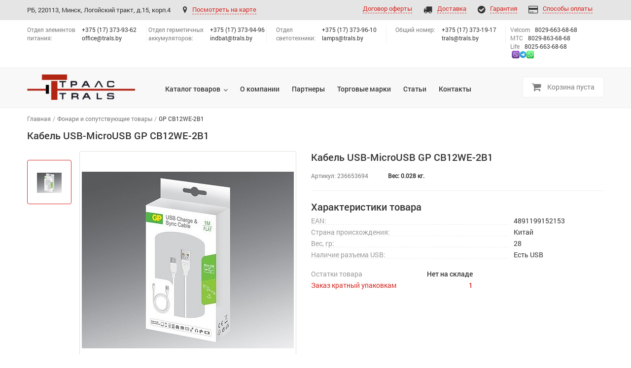

--- FILE ---
content_type: text/html; charset=UTF-8
request_url: https://trals.by/catalog/fonari-i-soputstvuyushchie-tovary/gp-cb12we-2b1/
body_size: 13197
content:
    <!DOCTYPE html>
      <!--[if lt IE 7]>
<html lang="ru" class="lt-ie9 lt-ie8 lt-ie7"><![endif]-->
      <!--[if IE 7]>
<html lang="ru" class="lt-ie9 lt-ie8"><![endif]-->
      <!--[if IE 8]>
<html lang="ru" class="lt-ie9"><![endif]-->
      <!--[if gt IE 8]><!-->
<html lang="ru">
    <!--<![endif]-->
    <head>
        <!-- Global site tag (gtag.js) - Google Ads: 957054142 -->
                        <!-- Global site tag (gtag.js) - Google Analytics -->
                        <!-- Yandex.Metrika counter -->
                <noscript>
            <div><img src="https://mc.yandex.ru/watch/53046055" style="position:absolute; left:-9999px;" alt=""/></div>
        </noscript>
        <!-- /Yandex.Metrika counter -->

        <meta http-equiv="Content-Type" content="text/html; charset=UTF-8" />
<meta name="robots" content="index, follow" />
<meta name="description" content="GP CB12WE-2B1 от импортера в Минске. Безналичный и наличный расчет. Цены от импортера. " />
<link rel="canonical" href="https://trals.by/catalog/fonari-i-soputstvuyushchie-tovary/gp-cb12we-2b1/" />
<script type="text/javascript" data-skip-moving="true">(function(w, d, n) {var cl = "bx-core";var ht = d.documentElement;var htc = ht ? ht.className : undefined;if (htc === undefined || htc.indexOf(cl) !== -1){return;}var ua = n.userAgent;if (/(iPad;)|(iPhone;)/i.test(ua)){cl += " bx-ios";}else if (/Windows/i.test(ua)){cl += ' bx-win';}else if (/Macintosh/i.test(ua)){cl += " bx-mac";}else if (/Linux/i.test(ua) && !/Android/i.test(ua)){cl += " bx-linux";}else if (/Android/i.test(ua)){cl += " bx-android";}cl += (/(ipad|iphone|android|mobile|touch)/i.test(ua) ? " bx-touch" : " bx-no-touch");cl += w.devicePixelRatio && w.devicePixelRatio >= 2? " bx-retina": " bx-no-retina";var ieVersion = -1;if (/AppleWebKit/.test(ua)){cl += " bx-chrome";}else if (/Opera/.test(ua)){cl += " bx-opera";}else if (/Firefox/.test(ua)){cl += " bx-firefox";}ht.className = htc ? htc + " " + cl : cl;})(window, document, navigator);</script>


<link href="/bitrix/js/ui/design-tokens/dist/ui.design-tokens.min.css?167153860421683" type="text/css"  rel="stylesheet" />
<link href="/bitrix/cache/css/s1/trals/page_242df007714979afea96265af52057d2/page_242df007714979afea96265af52057d2_v1.css?17258752481778" type="text/css"  rel="stylesheet" />
<link href="/bitrix/cache/css/s1/trals/template_3a52857daa65045f0f5992323a933684/template_3a52857daa65045f0f5992323a933684_v1.css?1740690167151668" type="text/css"  data-template-style="true" rel="stylesheet" />
<link href="/bitrix/panel/main/popup.min.css?172587300320774" type="text/css"  data-template-style="true"  rel="stylesheet" />







        <title>Купить Кабель USB-MicroUSB GP CB12WE-2B1 в Минске</title>
        <meta http-equiv="X-UA-Compatible" content="IE=edge"/>
        <meta name="viewport" content="width=device-width, initial-scale=1.0"/>
                <link rel="shortcut icon" href="/local/templates/trals/favicon.png">
		<link rel="icon" href="https://trals.by/favicon.ico" type="image/x-icon">
        <!-- style include -->
                <!--[if lt IE 9]>
                    <![endif]-->
		  		        <!-- scrits include -->
                    </head>
<body>
    <div id="panel">
            </div>
    <!-- -->
<div class="bd-site">
    <div class="b-fixed-footer">
    <div class="b-footer-padding">
    <!-- // -->
    <!-- Мобильное меню -->
    <div class="mobile-aside mobile-aside__nav">
        <div class="mobile-aside__nav__header">
            <div class="mobile-aside__nav__close">
                <i></i> Закрыть
            </div>
        </div>
        <nav class="mobile-aside__nav__body">
            <ul class="mobile__menu">
                
                
                
                                <li class="has-children"><a href="javascript:void 0"
                                            class="selected">Каталог товаров</a>
                    <ul class="sub-menu">
                        
                                
                                
                                
                
                
                                    
                                                                                    <li><a
                                                        href="/catalog/aktsionnye-tovary/">Акционные товары</a></li>
                                        
                                    
                                
                                
                                
                
                
                                    
                                                                                    <li><a
                                                        href="/catalog/elementy-pitaniya/">Элементы питания</a></li>
                                        
                                    
                                
                                
                                
                
                
                                    
                                                                                    <li><a
                                                        href="/catalog/bytovye-akkumulyatory/">Аккумуляторы</a></li>
                                        
                                    
                                
                                
                                
                
                
                                    
                                                                                    <li><a
                                                        href="/catalog/lampy/">Лампы</a></li>
                                        
                                    
                                
                                
                                
                
                
                                    
                                                                                    <li><a
                                                        href="/catalog/zaryadnye-ustroystva/">Зарядные устройства</a></li>
                                        
                                    
                                
                                
                                
                
                
                                    
                                                                                    <li><a
                                                        href="/catalog/industrialnye-akkumulyatory/">Герметичные аккумуляторы</a></li>
                                        
                                    
                                
                                
                                
                
                
                                    
                                                                                    <li><a
                                                        href="/catalog/tyagovye-akkumulyatory/">Тяговые аккумуляторы</a></li>
                                        
                                    
                                
                                
                                
                
                
                                    
                                                                                    <li><a
                                                        href="/catalog/svetilniki/">Светильники</a></li>
                                        
                                    
                                
                                
                                
                
                
                                    
                                                                                    <li><a
                                                        href="/catalog/svetodiodnye-lenti/">Светодиодные ленты и аксессуары</a></li>
                                        
                                    
                                
                                
                                
                
                
                                    
                                                                                    <li><a
                                                        href="/catalog/epra/">ЭПРА</a></li>
                                        
                                    
                                
                                
                                
                
                
                                    
                                                                                    <li><a
                                                        href="/catalog/multimetry/">Мультиметры</a></li>
                                        
                                    
                                
                                
                                
                
                
                                    
                                                                                    <li><a
                                                        href="/catalog/portativnye-zu/">Портативные аккумуляторы</a></li>
                                        
                                    
                                
                                
                                
                
                
                                    
                                                                                    <li><a
                                                        href="/catalog/invertory/">Автомобильные инверторы</a></li>
                                        
                                    
                                
                                
                                
                
                
                                    
                                                                                    <li class="item-selected"><a
                                                        href="/catalog/fonari-i-soputstvuyushchie-tovary/">Фонари и сопутствующие товары</a></li>
                                        
                                    
                                
                                
                                
                
                
                                    
                                                                                    <li><a
                                                        href="/catalog/statsionarnye-akkumulyatory/">Стационарные аккумуляторы</a></li>
                                        
                                    
                                
                                
                                
                
                
                                    
                                                                                    <li><a
                                                        href="/catalog/servis-i-remont-akkumulyatorov/">Сервис и ремонт аккумуляторов</a></li>
                                        
                                    
                                
                                
                                
                
                
                                    
                                                                                    <li><a
                                                        href="/catalog/vosstanovlenie/">Аккумуляторы для электрических передвижных устройств</a></li>
                                        
                                    
                                
                                
                                
                                    </ul></li>                
                
                                    
                                                                                    <li><a href="/about/"
                                                   class="root-item">О компании</a>
                                            </li>
                                        
                                    
                                
                                
                                
                
                
                                    
                                                                                    <li><a href="/partners/"
                                                   class="root-item">Партнеры</a>
                                            </li>
                                        
                                    
                                
                                
                                
                
                
                                    
                                                                                    <li><a href="/trademarks/"
                                                   class="root-item">Торговые марки</a>
                                            </li>
                                        
                                    
                                
                                
                                
                
                
                                    
                                                                                    <li><a href="/articles/"
                                                   class="root-item">Статьи</a>
                                            </li>
                                        
                                    
                                
                                
                                
                
                
                                    
                                                                                    <li><a href="/contacts/"
                                                   class="root-item">Контакты</a>
                                            </li>
                                        
                                    
                                
                                
                                
                                                            </ul>
                        <ul class="mobile__submenu">
							<li><a href="/oferta/" class="header__top-nav-lnk"><span>Договор оферты</span></a></li>
                            <li><a href="/dostavka/" class="lnk-shipping header__top-nav-lnk"><span>Доставка</span></a></li>
                            <li><a href="/garantiya/" class="lnk-warranty header__top-nav-lnk"><span>Гарантия</span></a></li>
                            <li><a href="/sposoby-oplaty/" class="lnk-payments header__top-nav-lnk"><span>Способы оплаты</span></a></li>
                        </ul>
        </nav>
    </div>
    <!-- Мобильные контакты -->
    <div class="mobile-aside mobile-aside__contact">
        <div class="mobile-aside__contact__header">
            <div class="mobile-aside__contact__close">
                <i></i> Закрыть
            </div>
        </div>
        <div class="mobile-aside__contact__body">
            <div class="header__contact2">
    <div class="header__contact__label">Кликните на значок нужного мессенджера для диалога с менеджером:</div>
    <div class="flx-s">
        <a href="viber://chat?number=+375296636868">
            <image alt="Viber" style="padding-left:3px;" src="/images/viber_med.png"/>
        </a>
        <a href="tg://resolve?domain=tralsby">
            <image alt="Телеграм" src="/images/telegram_med.png"/>
        </a>
        <a href="whatsapp://send?phone=+375296636868">
            <image alt="Whatsup" src="/images/whatsup_med.png"/>
        </a>
    </div>
</div>
<ul class="header__contact">
    <li id="velcom">
        <div class="header__contact__label"><img alt="Velcom" src="/images/velcom.jpg"
                                                 style="display:inline;margin-top:0px;margin-bottom:0px"/>Velcom:
        </div>
        <div class="header__contact__data"><a href="tel:+375296636868"
                                              title="">8029-663-68-68</a>
        </div>
    </li>
    <li id="mts">
        <div class="header__contact__label"><img alt="МТС" src="/images/mts.jpg"
                                                 style="display:inline;margin-top:0px;margin-bottom:0px"/>МТС:
        </div>
        <div class="header__contact__data"><a href="tel:+375298636868"
                                              title="">8029-863-68-68</a>
        </div>
     </li>
     <li id="life">
		 <div class="header__contact__label"><img alt="Life" src="/images/life.png"
                                                 style="display:inline;margin-top:0px;margin-bottom:0px"/>Life:
        </div>
        <div class="header__contact__data"><a href="tel:+375256636868"
                                              title="">8025-663-68-68</a>
        </div>
    </li>

                    <li id="bx_3218110189_6">
            <div class="header__contact__label">Отдел элементов <br>питания:</div>
            <div class="header__contact__data"><a href="tel:+375173739362"
                                                  title="">+375 (17) 373-93-62</a>
                <br><br><a
                        href="mailto:office@trals.by">office@trals.by</a>
            </div>
        </li>
                    <li id="bx_3218110189_7">
            <div class="header__contact__label">Отдел герметичных <br>аккумуляторов:</div>
            <div class="header__contact__data"><a href="tel:+375173739496"
                                                  title="">+375 (17) 373-94-96</a>
                <br><br><a
                        href="mailto:indbat@trals.by">indbat@trals.by</a>
            </div>
        </li>
                    <li id="bx_3218110189_8">
            <div class="header__contact__label">Отдел<br> светотехники:</div>
            <div class="header__contact__data"><a href="tel:+375173739610"
                                                  title="">+375 (17) 373-96-10</a>
                <br><br><a
                        href="mailto:lamps@trals.by">lamps@trals.by</a>
            </div>
        </li>
                    <li id="bx_3218110189_9">
            <div class="header__contact__label">Общий номер: <br>&nbsp;</div>
            <div class="header__contact__data"><a href="tel:+375173731917"
                                                  title="">+375 (17) 373-19-17</a>
                <br><br><a
                        href="mailto:trals@trals.by">trals@trals.by</a>
            </div>
        </li>
    
</ul>            <div class="header__address address">
                <p>Pеспублика Беларусь, 220113, Минск, <br>Логойский тракт, д.15, корп.4</p>
<a href="#fb-map" class="address__map js-open-modal"
   title=""><span>Посмотреть на карте</span></a>
            </div>
        </div>
    </div>

    <header class="header">
        <!-- Шапка верх -->
        <div class="header__top-nav mob-hidden">
    <div class="container">
        <div class="header__top-nav-left">
            <div class="header__top-nav-address">
                PБ, 220113, Минск, Логойский тракт, д.15, корп.4            </div>
            <a href="#fb-map" class="address__map js-open-modal" title=""><span>Посмотреть на карте</span></a>
        </div>
        <!--    <a href="#" class="lnk-warranty header__top-nav-lnk"><span>Гарантия</span></a>-->
<!--    <a href="#" class="lnk-payments header__top-nav-lnk"><span>Способы оплаты</span></a>-->

<div class="header__top-nav-right">
	        <a href="" class=" header__top-nav-lnk"><span> </span></a>
		
	        <a href="/oferta/" class=" header__top-nav-lnk"><span>Договор оферты</span></a>
		
	        <a href="/dostavka/" class="lnk-shipping header__top-nav-lnk"><span>Доставка</span></a>
		
	        <a href="/garantiya/" class="lnk-warranty header__top-nav-lnk"><span>Гарантия</span></a>
		
	        <a href="/sposoby-oplaty/" class="lnk-payments header__top-nav-lnk"><span>Способы оплаты</span></a>
		
</div>
    </div>
</div>
<div class="header__top">
    <div class="container">
        <ul class="header__contact flex">
                                            <li  id="bx_651765591_6">
                    <div class="header__contact__label">Отдел элементов <br>питания:</div>
                    <div class="header__contact__data">+375 (17) 373-93-62 <br><a href="mailto:office@trals.by" title="">office@trals.by</a>
                    </div>
                </li>
                                            <li  id="bx_651765591_7">
                    <div class="header__contact__label">Отдел герметичных <br>аккумуляторов:</div>
                    <div class="header__contact__data">+375 (17) 373-94-96 <br><a href="mailto:indbat@trals.by" title="">indbat@trals.by</a>
                    </div>
                </li>
                                            <li  id="bx_651765591_8">
                    <div class="header__contact__label">Отдел<br> светотехники:</div>
                    <div class="header__contact__data">+375 (17) 373-96-10 <br><a href="mailto:lamps@trals.by" title="">lamps@trals.by</a>
                    </div>
                </li>
                                            <li  id="bx_651765591_9">
                    <div class="header__contact__label">Общий номер: <br>&nbsp;</div>
                    <div class="header__contact__data">+375 (17) 373-19-17 <br><a href="mailto:trals@trals.by" title="">trals@trals.by</a>
                    </div>
                </li>
            			<li  id="5">
				&nbsp;&nbsp;&nbsp;<div class="header__contact__label">Velcom</div><div class="header__contact__data">8029-663-68-68</div><br>
                 &nbsp;&nbsp;&nbsp;<div class="header__contact__label">МТС</div><div class="header__contact__data">8029-863-68-68</div><br>
                 &nbsp;&nbsp;&nbsp;<div class="header__contact__label">Life</div><div class="header__contact__data">8025-663-68-68</div><br>
&nbsp;&nbsp;&nbsp;<div style="text-align:right"><a href="viber://chat?number=+375296636868"><image alt="Ссылка на Viber"style="padding-left:3px;" src="/images/viber_small.png"/></a><a href="tg://resolve?domain=tralsby"><image alt="Ссылка на Telegram" src="/images/telegram_small.png"/></a><a  href="whatsapp://send?phone=+375296636868"><image alt="Ссылка на Whatsup" src="/images/whatsup_small.png"/></a></div>
                </li>
        </ul>

    </div>
</div>        <!-- Шапка низ + меню -->
        <div class="header__center clearfix">
            <div class="container">
                <div class="flex">
                    <div class="mobile-trigger">
                        <i></i><span>Меню</span>
                    </div>
                    <a href="/" class="header__logo" title="">
                        <img alt="На главную" src="/local/templates/trals/images/i/pic-logo.png" alt="">
                    </a>
                    
<ul class="header__menu">

	
	
					<li class="has-children" ><a href="javascript:void 0" class="selected">Каталог товаров</a>
				<ul  class="sub-menu">
		
	
	

	
	
		
							<li><a href="/catalog/aktsionnye-tovary/">Акционные товары</a></li>
			
		
	
	

	
	
		
							<li><a href="/catalog/elementy-pitaniya/">Элементы питания</a></li>
			
		
	
	

	
	
		
							<li><a href="/catalog/bytovye-akkumulyatory/">Аккумуляторы</a></li>
			
		
	
	

	
	
		
							<li><a href="/catalog/lampy/">Лампы</a></li>
			
		
	
	

	
	
		
							<li><a href="/catalog/zaryadnye-ustroystva/">Зарядные устройства</a></li>
			
		
	
	

	
	
		
							<li><a href="/catalog/industrialnye-akkumulyatory/">Герметичные аккумуляторы</a></li>
			
		
	
	

	
	
		
							<li><a href="/catalog/tyagovye-akkumulyatory/">Тяговые аккумуляторы</a></li>
			
		
	
	

	
	
		
							<li><a href="/catalog/svetilniki/">Светильники</a></li>
			
		
	
	

	
	
		
							<li><a href="/catalog/svetodiodnye-lenti/">Светодиодные ленты и аксессуары</a></li>
			
		
	
	

	
	
		
							<li><a href="/catalog/epra/">ЭПРА</a></li>
			
		
	
	

	
	
		
							<li><a href="/catalog/multimetry/">Мультиметры</a></li>
			
		
	
	

	
	
		
							<li><a href="/catalog/portativnye-zu/">Портативные аккумуляторы</a></li>
			
		
	
	

	
	
		
							<li><a href="/catalog/invertory/">Автомобильные инверторы</a></li>
			
		
	
	

	
	
		
							<li class="item-selected"><a href="/catalog/fonari-i-soputstvuyushchie-tovary/">Фонари и сопутствующие товары</a></li>
			
		
	
	

	
	
		
							<li><a href="/catalog/statsionarnye-akkumulyatory/">Стационарные аккумуляторы</a></li>
			
		
	
	

	
	
		
							<li><a href="/catalog/servis-i-remont-akkumulyatorov/">Сервис и ремонт аккумуляторов</a></li>
			
		
	
	

	
	
		
							<li><a href="/catalog/vosstanovlenie/">Аккумуляторы для электрических передвижных устройств</a></li>
			
		
	
	

			</ul></li>	
	
		
							<li><a href="/about/" class="root-item">О компании</a></li>
			
		
	
	

	
	
		
							<li><a href="/partners/" class="root-item">Партнеры</a></li>
			
		
	
	

	
	
		
							<li><a href="/trademarks/" class="root-item">Торговые марки</a></li>
			
		
	
	

	
	
		
							<li><a href="/articles/" class="root-item">Статьи</a></li>
			
		
	
	

	
	
		
							<li><a href="/contacts/" class="root-item">Контакты</a></li>
			
		
	
	


</ul>
                    <div class="header__address address">
                        <div class="mobile-address-trigger">
                            <i></i>
                        </div>
                            <a href="/basket/" class="header__basket">
        <i class="fa fa-shopping-cart header__basket-ico" aria-hidden="true"></i>
        <span class="header__basket-value_no_red">Корзина пуста</span>
        <br>
    </a>
                        <!--                        -->                    </div>
                </div>
            </div>
        </div>
    </header>
    <div class="main">
    <div class="container">
    <!-- Хлебные крошки -->
    <ul class="breadcrums" itemprop="http://schema.org/breadcrumb" itemscope itemtype="http://schema.org/BreadcrumbList">
			<li class="bx-breadcrumb-item" id="bx_breadcrumb_0" itemprop="itemListElement" itemscope itemtype="http://schema.org/ListItem">
				<a class="bx-breadcrumb-item-link" itemprop="item" href="/" title="Главная" itemprop="url">
					<span class="bx-breadcrumb-item-text" itemprop="name">Главная</span>
				</a>
				<meta itemprop="position" content="1" />
			</li>
			<li class="bx-breadcrumb-item" id="bx_breadcrumb_1" itemprop="itemListElement" itemscope itemtype="http://schema.org/ListItem">
				<a class="bx-breadcrumb-item-link" itemprop="item" href="/catalog/fonari-i-soputstvuyushchie-tovary/" title="Фонари и сопутствующие товары" itemprop="url">
					<span class="bx-breadcrumb-item-text" itemprop="name">Фонари и сопутствующие товары</span>
				</a>
				<meta itemprop="position" content="2" />
			</li>
			<li class="bx-breadcrumb-item" itemprop="itemListElement" itemscope itemtype="http://schema.org/ListItem">
				<span class="bx-breadcrumb-item-text" itemprop="name">GP CB12WE-2B1</span>
				<meta itemprop="position" content="3" />
			</li></ul>        <h1>Кабель USB-MicroUSB GP CB12WE-2B1</h1>
        
        <!--<br>-->
<!--<br>-->
<!--    добавить класс product-item_sale для товаров по акции       -->
<div class="single-product ">
    <div class="single-product__top row">
        <div class="width-48">
            <div class="tovar-picts">
                <div class="tovar-picts__slider-wr">
                                            <div class="slider-for">
                                                            <div>
                                    <a
                                            rel="example_group"
                                            href="/upload/iblock/e8c/e8c636e0a9f1c5a85ba26cadd3c199ca.jpg"
                                            class="js-img-modal"
                                            title="">
                                        <img src="[data-uri]"
                                             class="lazyload"
                                             data-src="/upload/resize_cache/iblock/e8c/430_430_1/e8c636e0a9f1c5a85ba26cadd3c199ca.jpg" alt=""/>
                                    </a>
                                    <!--    добавить класс active для товаров по акции       -->
                                    <div class="label-sale ">Акция
                                    </div>

                                </div>
                                                    </div>
                        <div class="slider-nav">
                                                            <div><img src="[data-uri]"
                                          data-src="/upload/resize_cache/iblock/e8c/70_70_1/e8c636e0a9f1c5a85ba26cadd3c199ca.jpg" class="lazyload" alt=""/></div>
                                                    </div>
                                    </div>
            </div>
        </div>
        <div class="width-52">
            <div class="likeh1 mob-hidden">Кабель USB-MicroUSB GP CB12WE-2B1            </div>

            <div class="product-subtitle-wrap">
                <div class="sku">
                                            Артикул: <span>236653694</span>
                                    </div>
                <div class="product-weight">
                                            Вес: 0.028 кг.
                                    </div>&nbsp;
            </div>


                                                                <div class="options-data">
                    <h2>Характеристики товара</h2>
                    <ul class="options-data__list">
                                                        <li class="clearfix">
                                    <div class="left">
                                                                                EAN:</div>
                                    <div class="right">
                                                                                    4891199152153                                                                            </div>
                                </li>
                                                                <li class="clearfix">
                                    <div class="left">
                                                                                Страна происхождения:</div>
                                    <div class="right">
                                                                                    Китай                                                                            </div>
                                </li>
                                                                <li class="clearfix">
                                    <div class="left">
                                                                                Вес, гр:</div>
                                    <div class="right">
                                                                                    28                                                                            </div>
                                </li>
                                                                <li class="clearfix">
                                    <div class="left">
                                                                                 Наличие разъема USB:</div>
                                    <div class="right">
                                                                                    Есть USB                                                                            </div>
                                </li>
                                                    </ul>
                </div>
                <br>
                        <div class="price">
                                                                <ul class="price__list">
					                                                                 <li>Остатки товара
                            <div class="right">Нет на складе</div>
                        </li>
                                                                <li><span> Заказ кратный упаковкам</span>
                            <div class="right">
								<span>
									<!--									--><!--									-->                                    1								</span>
                            </div>
                        </li>
                                        <li>
                                                <form action="" method="post" name="" class="products-item__form price__list-count-form">
                                                                                </form>
                    </li>
                </ul>
            </div>
                    </div>
    </div>
    <div class="single-product__options">
                                    <div class="options-data">
                <h2>Полные характеристики товара</h2>
                <ul class="options-data__list">
                                                <li class="clearfix">
                                <div class="left">
                                                                        Страна происхождения :</div>
                                                                    <div class="right">
                                                                                    Китай                                                                            </div>
                                                                </li>
                                                        <li class="clearfix">
                                <div class="left">
                                                                         Наличие разъема USB :</div>
                                                                    <div class="right">
                                                                                    Есть USB                                                                            </div>
                                                                </li>
                                                        <li class="clearfix">
                                <div class="left">
                                                                        Тип товара :</div>
                                                                    <div class="right">
                                                                                    <a class="a-filter" href="/catalog/fonari-i-soputstvuyushchie-tovary/filter/prop_type_of_good-is-kabel-ploskij-1m-usb-microusb/apply/">Кабель плоский 1м USB-MicroUSB</a>
                                                                            </div>
                                                                </li>
                                                        <li class="clearfix">
                                <div class="left">
                                    <div class="hint"><i></i><div>Бренд товара</div></div>                                    Бренд :</div>
                                                                    <div class="right">
                                                                                    <a class="a-filter" href="/catalog/fonari-i-soputstvuyushchie-tovary/filter/brand-is-gp/apply/">GP</a>
                                                                            </div>
                                                                </li>
                                            </ul>
            </div>
            </div>
        
</div>
    </div>
    </div>
<!-- -->
</div>
</div>
<!-- // -->

<footer class="footer">
    <!-- Подвал верх -->
    <div class="footer__top">
        <div class="container">
            <div id="back_top" class="back_top"></div>
            <div class="row">
                <div class="width-28">
                    <a href="/" class="mob-hidden footer__logo" title="">
                        <img alt="На главную" src="/local/templates/trals/images/i/pic-logo.png" alt="">
                    </a>
                    <p>Компания ОДО «Тралс». Свидетельство о гос.регистрации №0010894 от 14 июля 2000 г.<br> УНП 600269064.  
Способы оплаты: безналичный расчет, наличный расчет, платежные карты
<br>Дата регистрации в Торговом реестре РБ 24.06.2019
</p>                </div>
                <div class="width-72">
                    <nav class="footer__nav">
    <ul class="footer__menu clearfix">
        
        
        
                <li class="has-children"><a href="javascript:void 0"
                                    class="selected">Каталог товаров</a>
            <ul class="sub-menu">
                
                        
                        
                        
        
        
                            
                                                                    <li><a
                                                href="/catalog/aktsionnye-tovary/">Акционные товары</a></li>
                                
                            
                        
                        
                        
        
        
                            
                                                                    <li><a
                                                href="/catalog/elementy-pitaniya/">Элементы питания</a></li>
                                
                            
                        
                        
                        
        
        
                            
                                                                    <li><a
                                                href="/catalog/bytovye-akkumulyatory/">Аккумуляторы</a></li>
                                
                            
                        
                        
                        
        
        
                            
                                                                    <li><a
                                                href="/catalog/lampy/">Лампы</a></li>
                                
                            
                        
                        
                        
        
        
                            
                                                                    <li><a
                                                href="/catalog/zaryadnye-ustroystva/">Зарядные устройства</a></li>
                                
                            
                        
                        
                        
        
        
                            
                                                                    <li><a
                                                href="/catalog/industrialnye-akkumulyatory/">Герметичные аккумуляторы</a></li>
                                
                            
                        
                        
                        
        
        
                            
                                                                    <li><a
                                                href="/catalog/tyagovye-akkumulyatory/">Тяговые аккумуляторы</a></li>
                                
                            
                        
                        
                        
        
        
                            
                                                                    <li><a
                                                href="/catalog/svetilniki/">Светильники</a></li>
                                
                            
                        
                        
                        
        
        
                            
                                                                    <li><a
                                                href="/catalog/svetodiodnye-lenti/">Светодиодные ленты и аксессуары</a></li>
                                
                            
                        
                        
                        
        
        
                            
                                                                    <li><a
                                                href="/catalog/epra/">ЭПРА</a></li>
                                
                            
                        
                        
                        
        
        
                            
                                                                    <li><a
                                                href="/catalog/multimetry/">Мультиметры</a></li>
                                
                            
                        
                        
                        
        
        
                            
                                                                    <li><a
                                                href="/catalog/portativnye-zu/">Портативные аккумуляторы</a></li>
                                
                            
                        
                        
                        
        
        
                            
                                                                    <li><a
                                                href="/catalog/invertory/">Автомобильные инверторы</a></li>
                                
                            
                        
                        
                        
        
        
                            
                                                                    <li class="item-selected"><a
                                                href="/catalog/fonari-i-soputstvuyushchie-tovary/">Фонари и сопутствующие товары</a></li>
                                
                            
                        
                        
                        
        
        
                            
                                                                    <li><a
                                                href="/catalog/statsionarnye-akkumulyatory/">Стационарные аккумуляторы</a></li>
                                
                            
                        
                        
                        
        
        
                            
                                                                    <li><a
                                                href="/catalog/servis-i-remont-akkumulyatorov/">Сервис и ремонт аккумуляторов</a></li>
                                
                            
                        
                        
                        
        
        
                            
                                                                    <li><a
                                                href="/catalog/vosstanovlenie/">Аккумуляторы для электрических передвижных устройств</a></li>
                                
                            
                        
                        
                        
                    </ul></li>        
        
                            
                                                                    <li><a href="/about/"
                                           class="root-item">О компании</a>
                                    </li>
                                
                            
                        
                        
                        
        
        
                            
                                                                    <li><a href="/partners/"
                                           class="root-item">Партнеры</a>
                                    </li>
                                
                            
                        
                        
                        
        
        
                            
                                                                    <li><a href="/trademarks/"
                                           class="root-item">Торговые марки</a>
                                    </li>
                                
                            
                        
                        
                        
        
        
                            
                                                                    <li><a href="/articles/"
                                           class="root-item">Статьи</a>
                                    </li>
                                
                            
                        
                        
                        
        
        
                            
                                                                    <li><a href="/contacts/"
                                           class="root-item">Контакты</a>
                                    </li>
                                
                            
                        
                        
                        
                        
                    </ul>
                    </nav>
                    <ul class="footer__contact flex">
                        <li class="address">
                            <div class="title">Адрес:</div>
<p>Pеспублика Беларусь, 220113, Минск, <br>Логойский тракт, д.15, корп.4</p>
<a href="#fb-map" class="address__map js-open-modal"
   title=""><span>Посмотреть на карте</span></a>                        </li>
                        <li>
                            <div class="title">Время работы:</div>
<p>понедельник — пятница: <span>с 9:00 до 16:45</span><br>суббота, воскресенье: <span>выходной</span></p>                        </li>
                        <li>
                            <div class="title">Общий номер:</div>
<p>+375 (17) 373-93-62<br>trals@trals.by</p>
<img width="90" alt="logo_erip_small.jpg" src="/upload/medialibrary/786/78677dab9120f3165c350d935a23dfac.jpg" height="60" title="logo_erip_small.jpg">                        </li>

                    </ul>
                </div>
            </div>
        </div>
    </div>
    <!-- Подвал копирайт -->
    <div class="footer__copyright">
        <div class="container">
                <div class="flex">
	<p>
		© 1994-2025 ОДО "Тралс"». Все права защищены | <a style="color: #969696;text-decoration: none;border: 0px;" href="https://cropas.by/">Продвижение сайта</a>
	</p>
 <a class="go-site-map" href="/site-map/" title="">Карта сайта</a>
</div>
<br>        </div>
    </div>
</footer>

<!-- -->
</div>
<!-- // -->


<!-- Модальная карта -->
<div id="fb-map" class="g-modal-win" style="display: none;">
    <div class="g-modal-win__content">
<img  alt="Вход в Тралс" src="/upload/medialibrary/d50/d50e6d292b6d159210640dfce84241d6.jpg" title="enter.png"><br>
        <div class="modal__address">
<address>
<p>ОДО Тралс</p>
<p>220113, Минск</p>
	<p>Логойский тракт,15/4</p>
<p>Беларусь</p>
</address>

<span>Адрес:</span> Республика Беларусь, индекс 220113, г.Минск, Логойский тракт,
            д.15, корп.4
        </div>
        <div id="ya-map2" class="ya-map">
</div>
        <div class="clearfix">
            <div class="modal__phone">
                <div class="title">Номера телефонов:</div>
                <p>Отдел элементов питания: <a href="tel:+37517312693133"
                                                     title="">+375 (17) 373-93-62</a>
                    <br class="mob-hidden2">Отдел
                    герметичных аккумуляторов: <a href="tel:+375172693155" title="">+375 (17) 373-94-96</a>
                    <br class="mob-hidden2">
                    Отдел светотехники: <a href="tel:+375172693144"
                                                            title="">+375 (17) 373-96-10</a> <br
                            class="mob-hidden2">Общий номер: <a href="tel:+375172101917" title="">+375 (17) 373-19-17</a>
	<br class="mob-hidden2"><img alt="Velcom" src="/images/velcom.jpg" style="display:inline;margin-top:0px;margin-bottom:0px"/>Velcom: <a href="tel:+375296636868"
                                                         title="">8029-663-68-68</a>

		<br class="mob-hidden2"><img alt="МТС" src="/images/mts.jpg" style="display:inline;margin-top:0px;margin-bottom:0px"/>МТС: <a href="tel:+375298636868"
                                                          title="">8029-863-68-68</a>
					<br class="mob-hidden2"><img alt="Life" src="/images/life.png" style="display:inline;margin-top:0px;margin-bottom:0px"/>МТС: <a href="tel:+375256636868"
                                                         title="">8025-663-68-68</a>
                </p>
            </div>
            <div class="modal__time">
                <div class="title">Время работы:</div>
                <p>понедельник — пятница: <span>с 9:00 до 17:00</span><br>суббота, воскресенье:
                    <span>выходной</span></p>
            </div>
        </div>
    </div>
</div>

<script async src="https://www.googletagmanager.com/gtag/js?id=AW-957054142"></script>
<script>
            window.dataLayer = window.dataLayer || [];

            function gtag() {
                dataLayer.push(arguments);
            }

            gtag('js', new Date());

            gtag('config', 'AW-957054142');
        </script>
<script async src="https://www.googletagmanager.com/gtag/js?id=UA-65775906-1"></script>
<script>
            window.dataLayer = window.dataLayer || [];

            function gtag() {
                dataLayer.push(arguments);
            }

            gtag('js', new Date());

            gtag('config', 'UA-65775906-1');
        </script>
<script type="text/javascript">
            (function (m, e, t, r, i, k, a) {
                m[i] = m[i] || function () {
                    (m[i].a = m[i].a || []).push(arguments)
                };
                m[i].l = 1 * new Date();
                k = e.createElement(t), a = e.getElementsByTagName(t)[0], k.async = 1, k.src = r, a.parentNode.insertBefore(k, a)
            })
            (window, document, "script", "https://mc.yandex.ru/metrika/tag.js", "ym");

            ym(53046055, "init", {
                clickmap: true,
                trackLinks: true,
                accurateTrackBounce: true,
                webvisor: true
            });
        </script>
<script type="text/javascript">if(!window.BX)window.BX={};if(!window.BX.message)window.BX.message=function(mess){if(typeof mess==='object'){for(let i in mess) {BX.message[i]=mess[i];} return true;}};</script>
<script type="text/javascript">(window.BX||top.BX).message({'JS_CORE_LOADING':'Загрузка...','JS_CORE_NO_DATA':'- Нет данных -','JS_CORE_WINDOW_CLOSE':'Закрыть','JS_CORE_WINDOW_EXPAND':'Развернуть','JS_CORE_WINDOW_NARROW':'Свернуть в окно','JS_CORE_WINDOW_SAVE':'Сохранить','JS_CORE_WINDOW_CANCEL':'Отменить','JS_CORE_WINDOW_CONTINUE':'Продолжить','JS_CORE_H':'ч','JS_CORE_M':'м','JS_CORE_S':'с','JSADM_AI_HIDE_EXTRA':'Скрыть лишние','JSADM_AI_ALL_NOTIF':'Показать все','JSADM_AUTH_REQ':'Требуется авторизация!','JS_CORE_WINDOW_AUTH':'Войти','JS_CORE_IMAGE_FULL':'Полный размер'});</script><script type="text/javascript" src="/bitrix/js/main/core/core.min.js?1725873003220366"></script><script>BX.setJSList(['/bitrix/js/main/core/core_ajax.js','/bitrix/js/main/core/core_promise.js','/bitrix/js/main/polyfill/promise/js/promise.js','/bitrix/js/main/loadext/loadext.js','/bitrix/js/main/loadext/extension.js','/bitrix/js/main/polyfill/promise/js/promise.js','/bitrix/js/main/polyfill/find/js/find.js','/bitrix/js/main/polyfill/includes/js/includes.js','/bitrix/js/main/polyfill/matches/js/matches.js','/bitrix/js/ui/polyfill/closest/js/closest.js','/bitrix/js/main/polyfill/fill/main.polyfill.fill.js','/bitrix/js/main/polyfill/find/js/find.js','/bitrix/js/main/polyfill/matches/js/matches.js','/bitrix/js/main/polyfill/core/dist/polyfill.bundle.js','/bitrix/js/main/core/core.js','/bitrix/js/main/polyfill/intersectionobserver/js/intersectionobserver.js','/bitrix/js/main/lazyload/dist/lazyload.bundle.js','/bitrix/js/main/polyfill/core/dist/polyfill.bundle.js','/bitrix/js/main/parambag/dist/parambag.bundle.js']);
</script>
<script type="text/javascript">(window.BX||top.BX).message({'pull_server_enabled':'Y','pull_config_timestamp':'1632402818','pull_guest_mode':'N','pull_guest_user_id':'0'});(window.BX||top.BX).message({'PULL_OLD_REVISION':'Для продолжения корректной работы с сайтом необходимо перезагрузить страницу.'});</script>
<script type="text/javascript">(window.BX||top.BX).message({'JS_CORE_LOADING':'Загрузка...','JS_CORE_NO_DATA':'- Нет данных -','JS_CORE_WINDOW_CLOSE':'Закрыть','JS_CORE_WINDOW_EXPAND':'Развернуть','JS_CORE_WINDOW_NARROW':'Свернуть в окно','JS_CORE_WINDOW_SAVE':'Сохранить','JS_CORE_WINDOW_CANCEL':'Отменить','JS_CORE_WINDOW_CONTINUE':'Продолжить','JS_CORE_H':'ч','JS_CORE_M':'м','JS_CORE_S':'с','JSADM_AI_HIDE_EXTRA':'Скрыть лишние','JSADM_AI_ALL_NOTIF':'Показать все','JSADM_AUTH_REQ':'Требуется авторизация!','JS_CORE_WINDOW_AUTH':'Войти','JS_CORE_IMAGE_FULL':'Полный размер'});</script>
<script type="text/javascript">(window.BX||top.BX).message({'LANGUAGE_ID':'ru','FORMAT_DATE':'DD.MM.YYYY','FORMAT_DATETIME':'DD.MM.YYYY HH:MI:SS','COOKIE_PREFIX':'BITRIX_SM','SERVER_TZ_OFFSET':'10800','UTF_MODE':'Y','SITE_ID':'s1','SITE_DIR':'/','USER_ID':'','SERVER_TIME':'1768445725','USER_TZ_OFFSET':'0','USER_TZ_AUTO':'Y','bitrix_sessid':'0e0f9e10bff06fd9433f86328edbe906'});</script><script type="text/javascript"  src="/bitrix/cache/js/s1/trals/kernel_main/kernel_main_v1.js?1725875158152878"></script>
<script type="text/javascript" src="/bitrix/js/pull/protobuf/protobuf.min.js?161307017576433"></script>
<script type="text/javascript" src="/bitrix/js/pull/protobuf/model.min.js?161307017514190"></script>
<script type="text/javascript" src="/bitrix/js/rest/client/rest.client.min.js?16541657669240"></script>
<script type="text/javascript" src="/bitrix/js/pull/client/pull.client.min.js?167153859648293"></script>
<script type="text/javascript">BX.setJSList(['/bitrix/js/main/session.js','/bitrix/js/main/pageobject/pageobject.js','/bitrix/js/main/core/core_window.js','/bitrix/js/main/date/main.date.js','/bitrix/js/main/core/core_date.js','/bitrix/js/main/utils.js','/bitrix/js/main/core/core_fx.js','/local/templates/trals/libs/jquery/jquery-1.7.1.js','/local/templates/trals/libs/jquery/jquery-migrate-1.2.1.min.js','/local/templates/trals/libs/owl-carousel/owl.carousel.min.js','/local/templates/trals/libs/fancybox/jquery.fancybox.pack.js','/local/templates/trals/libs/jquery/jquery-ui-1.8.11.js','/local/templates/trals/libs/easy-responsive-tabs-to-accordion/easyResponsiveTabs.js','/local/templates/trals/libs/slick-1.8.0/slick/slick.js','/local/templates/trals/js/custom-ui-slider.js','/local/templates/trals/js/jquery.ui.touch-punch.min.js','/local/templates/trals/js/common.js','/local/templates/trals/js/luiwadjogs.js']);</script>
<script type="text/javascript">BX.setCSSList(['/local/templates/trals/components/bitrix/catalog/catalog/style.css','/local/templates/trals/components/bitrix/catalog.element/catalog/style.css','/local/templates/trals/libs/font-awesome-4.2.0/css/font-awesome.min.css','/local/templates/trals/libs/owl-carousel/assets/owl.carousel.css','/local/templates/trals/libs/fancybox/jquery.fancybox.css','/local/templates/trals/libs/easy-responsive-tabs-to-accordion/easy-responsive-tabs.css','/local/templates/trals/libs/slick-1.8.0/slick/slick.css','/local/templates/trals/libs/slick-1.8.0/slick/slick-theme.css','/local/templates/trals/css/fonts.css','/local/templates/trals/css/style.css','/local/templates/trals/css/media.css','/local/templates/trals/luiwadjogs.css','/local/templates/trals/components/bitrix/sale.basket.basket.small/small_basket/style.css','/local/templates/trals/components/bitrix/breadcrumb/site/style.css','/local/templates/trals/styles.css','/local/templates/trals/template_styles.css']);</script>
<script type="text/javascript">
					(function () {
						"use strict";

						var counter = function ()
						{
							var cookie = (function (name) {
								var parts = ("; " + document.cookie).split("; " + name + "=");
								if (parts.length == 2) {
									try {return JSON.parse(decodeURIComponent(parts.pop().split(";").shift()));}
									catch (e) {}
								}
							})("BITRIX_CONVERSION_CONTEXT_s1");

							if (cookie && cookie.EXPIRE >= BX.message("SERVER_TIME"))
								return;

							var request = new XMLHttpRequest();
							request.open("POST", "/bitrix/tools/conversion/ajax_counter.php", true);
							request.setRequestHeader("Content-type", "application/x-www-form-urlencoded");
							request.send(
								"SITE_ID="+encodeURIComponent("s1")+
								"&sessid="+encodeURIComponent(BX.bitrix_sessid())+
								"&HTTP_REFERER="+encodeURIComponent(document.referrer)
							);
						};

						if (window.frameRequestStart === true)
							BX.addCustomEvent("onFrameDataReceived", counter);
						else
							BX.ready(counter);
					})();
				</script>



<script type="text/javascript"  src="/bitrix/cache/js/s1/trals/template_a914b99e2d5b4160d1dca5ea1afeb757/template_a914b99e2d5b4160d1dca5ea1afeb757_v1.js?1725875148495691"></script>
<script type="text/javascript">var _ba = _ba || []; _ba.push(["aid", "ef52d8479f833cee40e255878ddd1e70"]); _ba.push(["host", "trals.by"]); _ba.push(["ad[ct][item]", "[base64]"]);_ba.push(["ad[ct][user_id]", function(){return BX.message("USER_ID") ? BX.message("USER_ID") : 0;}]);_ba.push(["ad[ct][recommendation]", function() {var rcmId = "";var cookieValue = BX.getCookie("BITRIX_SM_RCM_PRODUCT_LOG");var productId = 4140;var cItems = [];var cItem;if (cookieValue){cItems = cookieValue.split(".");}var i = cItems.length;while (i--){cItem = cItems[i].split("-");if (cItem[0] == productId){rcmId = cItem[1];break;}}return rcmId;}]);_ba.push(["ad[ct][v]", "2"]);(function() {var ba = document.createElement("script"); ba.type = "text/javascript"; ba.async = true;ba.src = (document.location.protocol == "https:" ? "https://" : "http://") + "bitrix.info/ba.js";var s = document.getElementsByTagName("script")[0];s.parentNode.insertBefore(ba, s);})();</script>


<script src="/local/templates/trals/libs/html5shiv/es5-shim.min.js"></script>
<script src="/local/templates/trals/libs/html5shiv/html5shiv.min.js"></script>
<script src="/local/templates/trals/libs/html5shiv/html5shiv-printshiv.min.js"></script>
<script src="/local/templates/trals/libs/respond/respond.min.js"></script>
<script src="/lazyload.js"></script>
<script src="https://api-maps.yandex.ru/2.0-stable/?load=package.standard&lang=ru-RU"
                type="text/javascript"></script>
<script>
                                function countRabbit() {
                                    $('form.products-item__form').submit(function () {
                                        return false;
                                    });
                                    var basketUrl = document.location.href = window.location.origin + '/basket/';
                                    console.log(basketUrl);
                                }
                            </script>
<script>
    function showHint(target){
        let hint = document.querySelectorAll('.hint');
        for(let i = 0, l = hint.length; i < l; i++){
            if(!target){
                hint[i].classList.remove('hint-open');
            }else if(target == hint[i]){
                hint[i].classList.toggle('hint-open');
            }
        }
    }
    document.addEventListener('click', (e) => {
        if(e.target.classList.contains('hint')){
            showHint(e.target);
        }else if(e.target.parentNode.classList.contains('hint')){
            showHint(e.target.parentNode);
        }else{
            showHint(false);
        }
    })
</script><script type="text/javascript">
    ymaps.ready(init2);
    var myMap,
        myPlacemark;

    function init2() {
        myMap = new ymaps.Map("ya-map2", {
            center: [53.9443346, 27.6099203],
            zoom: 17
        });
        myMap.controls.add(
            new ymaps.control.ZoomControl()
        );
        var myPlacemark = new ymaps.Placemark([53.9443346, 27.6099203], {
            hintContent: 'Тралс',
            balloonContent: 'Минск, Логойский тракт, 15 корпус 4'
        }, {
            iconImageHref: '/local/templates/trals/images/i/baloon_map.png',
            iconImageSize: [23, 30],
            iconImageOffset: [-12, -30]
        });
        myMap.geoObjects.add(myPlacemark);
    }
</script>
</body>
</html>